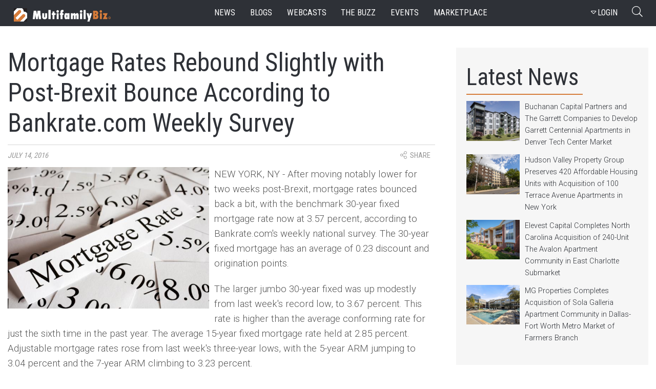

--- FILE ---
content_type: application/javascript
request_url: https://www.multifamilybiz.com/js/site.min.js?v=4Q4Mvkorx0dKqfkLbafqLYjEJ_jQasth9hArEWvdvyA
body_size: 197
content:
$(document).ready(function () {
    $(".fa-search").click(function () {
      $(".search-container, .input").toggleClass("active");
      $("input[type='text']").focus();
    });
  
  });



--- FILE ---
content_type: image/svg+xml
request_url: https://www.multifamilybiz.com/images/social-twitter-circular-button.svg
body_size: 898
content:
<svg xmlns="http://www.w3.org/2000/svg" viewBox="-1216 7981 48 48"><defs><style>.a{fill:#fff;}</style></defs><g transform="translate(-1216 7981)"><path class="a" d="M24,0A24,24,0,1,0,48,24,24,24,0,0,0,24,0Zm0,44.25A20.25,20.25,0,1,1,44.25,24,20.25,20.25,0,0,1,24,44.25Z"/><path class="a" d="M152,146.524a8.229,8.229,0,0,1-2.748.839,5.627,5.627,0,0,0,2.064-2.9,7.663,7.663,0,0,1-3.089,1.178.006.006,0,0,0,0,0A4.778,4.778,0,0,0,144.647,144a5.153,5.153,0,0,0-4.951,5.332,5.647,5.647,0,0,0,.127,1.188h0a13.926,13.926,0,0,1-10.488-5.531,5.583,5.583,0,0,0,1.5,7.044,3.017,3.017,0,0,1-2.162-.6,5.1,5.1,0,0,0,3.819,5.209,3.616,3.616,0,0,1-2.061.167,4.766,4.766,0,0,0,4.425,3.621A7.765,7.765,0,0,1,128,162.642,14.083,14.083,0,0,0,135.744,165c7.988,0,14.191-6.971,13.858-15.571,0-.01,0-.021,0-.029s0-.047,0-.067,0-.053,0-.081A8.918,8.918,0,0,0,152,146.524Z" transform="translate(-115.999 -130.5)"/></g></svg>